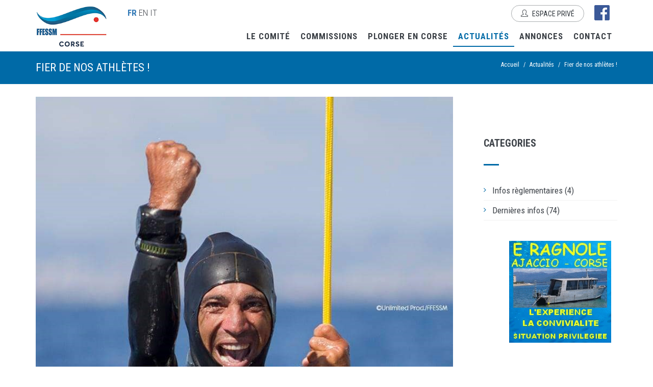

--- FILE ---
content_type: text/html; charset=utf-8
request_url: https://www.ffessm-corse.com/plongee-corse-ffessm-apnee-championnat-de-france
body_size: 10082
content:
<!DOCTYPE html>
<html lang="fr" dir="ltr"
  xmlns:og="http://ogp.me/ns#"
  xmlns:article="http://ogp.me/ns/article#"
  xmlns:book="http://ogp.me/ns/book#"
  xmlns:profile="http://ogp.me/ns/profile#"
  xmlns:video="http://ogp.me/ns/video#"
  xmlns:product="http://ogp.me/ns/product#">

<head>
  <!--[if IE]><meta http-equiv='X-UA-Compatible' content='IE=edge,chrome=1'><![endif]-->
  <meta http-equiv="X-UA-Compatible" content="IE=edge">
  <meta content="width=device-width, initial-scale=1.0" name="viewport" />
  <meta http-equiv="Content-type" content="text/html; charset=utf-8">
  <meta http-equiv="Content-Type" content="text/html; charset=utf-8" />
<link rel="shortcut icon" href="https://www.ffessm-corse.com/sites/default/files/favicon.jpg" type="image/jpeg" />
<meta name="generator" content="Drupal 7 (http://drupal.org)" />
<link rel="image_src" href="https://www.ffessm-corse.com/sites/all/themes/jango/jango_sub/img/logo_ffessm_corse.jpg" />
<link rel="canonical" href="https://www.ffessm-corse.com/plongee-corse-ffessm-apnee-championnat-de-france" />
<link rel="shortlink" href="https://www.ffessm-corse.com/node/2049" />
<meta property="og:site_name" content="Comité Régional Corse FFESSM" />
<meta property="og:type" content="article" />
<meta property="og:url" content="https://www.ffessm-corse.com/plongee-corse-ffessm-apnee-championnat-de-france" />
<meta property="og:title" content="Fier de nos athlètes !" />
<meta property="og:updated_time" content="2021-07-02T17:52:36+03:00" />
<meta property="og:image" content="https://www.ffessm-corse.com/sites/all/themes/jango/jango_sub/img/logo_ffessm_corse.jpg" />
<meta property="article:published_time" content="2021-06-30T12:33:36+03:00" />
<meta property="article:modified_time" content="2021-07-02T17:52:36+03:00" />
  <link type="text/css" rel="stylesheet" href="https://www.ffessm-corse.com/sites/default/files/css/css_lQaZfjVpwP_oGNqdtWCSpJT1EMqXdMiU84ekLLxQnc4.css" media="all" />
<link type="text/css" rel="stylesheet" href="https://www.ffessm-corse.com/sites/default/files/css/css_aMVjWXeHNXWAXk8qRTlJqOwo28YOPDCDlPxIDzA1ups.css" media="all" />
<link type="text/css" rel="stylesheet" href="https://www.ffessm-corse.com/sites/default/files/css/css_Bq6q1ty5RmmXkmg-092uMoO7AW-uKfAX_isXDLbcxKU.css" media="all" />
<link type="text/css" rel="stylesheet" href="//fonts.googleapis.com/css?family=Roboto+Condensed:300italic,400italic,700italic,400,300,700&amp;amp;subset=all" media="all" />
<link type="text/css" rel="stylesheet" href="https://www.ffessm-corse.com/sites/default/files/css/css_wDkwK6uyCGvcmw8iQ4KREr-PCHc71Sa_FZwUt45yxzE.css" media="all" />
<style type="text/css" media="all">
<!--/*--><![CDATA[/*><!--*/
#sliding-popup.sliding-popup-bottom,#sliding-popup.sliding-popup-bottom .eu-cookie-withdraw-banner,.eu-cookie-withdraw-tab{background:#000;}#sliding-popup.sliding-popup-bottom.eu-cookie-withdraw-wrapper{background:transparent}#sliding-popup .popup-content #popup-text h1,#sliding-popup .popup-content #popup-text h2,#sliding-popup .popup-content #popup-text h3,#sliding-popup .popup-content #popup-text p,#sliding-popup label,#sliding-popup div,.eu-cookie-compliance-secondary-button,.eu-cookie-withdraw-tab{color:#ffffff !important;}.eu-cookie-withdraw-tab{border-color:#ffffff;}.eu-cookie-compliance-more-button{color:#ffffff !important;}

/*]]>*/-->
</style>
<link type="text/css" rel="stylesheet" href="https://www.ffessm-corse.com/sites/default/files/css/css_I4Xfcb-I-C-k-pNEvf91HcZ9ZQ-Tj8DT0Z7_ywIi6HI.css" media="all" />
<link type="text/css" rel="stylesheet" href="https://www.ffessm-corse.com/sites/default/files/css/css_TzeJGi0lfVSoEutrSYCJTZC9wYUpwYFcU28UsOzLXlg.css" media="all" />
  <title>Fier de nos athlètes ! | Comité Régional Corse FFESSM</title>
</head>
<body class="html not-front not-logged-in no-sidebars page-node page-node- page-node-2049 node-type-blog c-page-on-scroll i18n-fr c-layout-header-not-fixed c-layout-header-mobile-fixed c-header-not-fixed c-layout-header-not-fixed c-layout-header-mobile-fixed c-header-not-fixed c-layout-header-not-fixed c-layout-header-mobile-fixed c-header-not-fixed c-layout-header-not-fixed c-layout-header-mobile-fixed c-header-not-fixed c-layout-header-not-fixed c-layout-header-mobile-fixed c-header-not-fixed c-layout-header-not-fixed c-layout-header-mobile-fixed c-header-not-fixed c-layout-header-not-fixed c-layout-header-mobile-fixed c-header-not-fixed c-layout-header-not-fixed c-layout-header-mobile-fixed c-header-not-fixed c-layout-header-not-fixed c-layout-header-mobile-fixed c-header-not-fixed c-layout-header-not-fixed c-layout-header-mobile-fixed c-header-not-fixed " >
  <div id="skip-link">
    <a href="#main-content" class="element-invisible element-focusable">Aller au contenu principal</a>
  </div>
  
     
      
      <div class="region region-top">
    <div id="block-block-1" class="block block-block">

    
  <div class="content">
    <header class="c-layout-header c-layout-header-4 c-layout-header-dark-mobile " data-minimize-offset="80">
  <div class="c-navbar">
    <div class="container">
      <!-- BEGIN: BRAND -->
      <div class="c-navbar-wrapper clearfix">
       <a href="https://www.facebook.com/ffessm.corse" class="facebook"><img src="/sites/all/themes/jango/jango_sub/img/icone_fb.png"></a>      
       
                          <div class="wrap_header_user">
                                          <a href="/user" class="c-btn-border-opacity-04 c-btn btn-no-focus c-btn-header btn btn-sm c-btn-border-1x c-btn-dark c-btn-circle c-btn-uppercase c-btn-sbold">
                        <i class="icon-user"></i> Espace privé                      </a>
                                        </div>
                    
                    
          
        <div class="c-brand c-pull-left">
          <a href="/" class="c-logo">
            <img src="/sites/all/themes/jango/jango_sub/img/logo_ffessm_corse.jpg" alt="Comité Régional Corse FFESSM" class="c-desktop-logo">
            <img src="/sites/all/themes/jango/jango_sub/img/logo_ffessm_corse_2.jpg" alt="Comité Régional Corse FFESSM" class="c-desktop-logo-inverse">
            <img src="/sites/all/themes/jango/jango_sub/img/logo_ffessm_corse.jpg" alt="Comité Régional Corse FFESSM" class="c-mobile-logo"> </a>
         
          <button class="c-hor-nav-toggler" type="button" data-target=".c-mega-menu">
            <span class="c-line"></span>
            <span class="c-line"></span>
            <span class="c-line"></span>
          </button>
          <button class="c-topbar-toggler" type="button">
            <i class="fa fa-ellipsis-v"></i>
          </button>
           <!--  
          <button class="c-search-toggler" type="button">
            <i class="fa fa-search"></i>
          </button>
          <button class="c-cart-toggler" type="button">
            <i class="icon-handbag"></i>
            <span class="c-cart-number c-theme-bg">0</span>
          </button>
          -->
           <ul class="language-switcher-locale-url"><li class="fr first active"><a href="/plongee-corse-ffessm-apnee-championnat-de-france" class="language-link active" xml:lang="fr">FR</a></li>
<li class="en-gb"><a href="/en/node/2049" class="language-link" xml:lang="en-gb">EN</a></li>
<li class="it last"><a href="/it/node/2049" class="language-link" xml:lang="it">IT</a></li>
</ul>        </div>
                <!-- Dropdown menu toggle on mobile: c-toggler class can be applied to the link arrow or link itself depending on toggle mode -->
        <nav class="c-mega-menu c-pull-right c-mega-menu-dark c-mega-menu-dark-mobile c-mega-menu-onepage c-fonts-uppercase c-fonts-bold" data-onepage-animation-speed = "700">
          <!-- Main Menu -->
            <ul class="nav navbar-nav c-theme-nav">
              
<li  data-id="1937" data-level="1" data-type="menu_item" data-class="" data-xicon="" data-caption="" data-alignsub="" data-group="0" data-hidewcol="0" data-hidesub="0" class="tb-megamenu-item level-1 mega dropdown">
  
  <a href="#"  class="dropdown-toggle c-link" title="Le Comité">
        
    Le Comité          <span class="c-arrow c-toggler"></span>
      </a>

  <ul  data-class="" data-width="" class="x11 dropdown-menu c-menu-type-classic c-pull-left">
    
  <li  data-class="" data-width="12" data-hidewcol="0" id="tb-megamenu-column-2" class="tb-megamenu-column megamenu-column-single col-md-12  mega-col-nav">
  <ul  class="tb-megamenu-subnav mega-nav level-1 items-7">
  
<li  data-id="1938" data-level="2" data-type="menu_item" data-class="" data-xicon="" data-caption="" data-alignsub="" data-group="0" data-hidewcol="0" data-hidesub="0" class="tb-megamenu-item level-2 mega">
  
  <a href="/presentation-comite-regional-corse" >
        
    Présentation      </a>

  </li>


<li  data-id="2157" data-level="2" data-type="menu_item" data-class="" data-xicon="" data-caption="" data-alignsub="" data-group="0" data-hidewcol="0" data-hidesub="0" class="tb-megamenu-item level-2 mega">
  
  <a href="/membres-comite-regional-corse"  title="Les membres">
        
    Les membres      </a>

  </li>


<li  data-id="2007" data-level="2" data-type="menu_item" data-class="" data-xicon="" data-caption="" data-alignsub="" data-group="0" data-hidewcol="0" data-hidesub="0" class="tb-megamenu-item level-2 mega">
  
  <a href="/documents-comite-regional-corse"  title="Documents">
        
    Documents      </a>

  </li>


<li  data-id="1940" data-level="2" data-type="menu_item" data-class="" data-xicon="" data-caption="" data-alignsub="" data-group="0" data-hidewcol="0" data-hidesub="0" class="tb-megamenu-item level-2 mega dropdown-submenu">
  
  <a href="#"  class="dropdown-toggle" title="Nos comités départementaux">
        
    Nos comités départementaux          <span class="c-arrow c-toggler"></span>
      </a>

  <ul  data-class="" data-width="" class="x11 dropdown-menu dropdown-menu c-menu-type-inline">
    
  <li  data-class="" data-width="12" data-hidewcol="0" id="tb-megamenu-column-1" class="tb-megamenu-column megamenu-column-single col-md-12  mega-col-nav">
  <ul  class="tb-megamenu-subnav mega-nav level-2 items-2">
  
<li  data-id="1946" data-level="3" data-type="menu_item" data-class="" data-xicon="" data-caption="" data-alignsub="" data-group="0" data-hidewcol="0" data-hidesub="0" class="tb-megamenu-item level-3 mega">
  
  <a href="/codep-2a-comite-regional-corse" >
        
    Codep 2A      </a>

  </li>


<li  data-id="1945" data-level="3" data-type="menu_item" data-class="" data-xicon="" data-caption="" data-alignsub="" data-group="0" data-hidewcol="0" data-hidesub="0" class="tb-megamenu-item level-3 mega">
  
  <a href="/codep-2b-comite-regional-corse" >
        
    Codep 2B      </a>

  </li>
</ul>
</li>
</ul>
</li>


<li  data-id="1969" data-level="2" data-type="menu_item" data-class="" data-xicon="" data-caption="" data-alignsub="" data-group="0" data-hidewcol="0" data-hidesub="0" class="tb-megamenu-item level-2 mega">
  
  <a href="/reseau-alien-corse"  title="Le Réseau ALIEN">
        
    Le Réseau ALIEN      </a>

  </li>


<li  data-id="1942" data-level="2" data-type="menu_item" data-class="" data-xicon="" data-caption="" data-alignsub="" data-group="0" data-hidewcol="0" data-hidesub="0" class="tb-megamenu-item level-2 mega">
  
  <a href="/partenaires-comite-regional-corse" >
        
    Nos partenaires       </a>

  </li>


<li  data-id="1943" data-level="2" data-type="menu_item" data-class="" data-xicon="" data-caption="" data-alignsub="" data-group="0" data-hidewcol="0" data-hidesub="0" class="tb-megamenu-item level-2 mega">
  
  <a href="/liens-utiles-comite-regional-corse" >
        
    Liens et adresses utiles      </a>

  </li>
</ul>
</li>
</ul>
</li>


<li  data-id="1906" data-level="1" data-type="menu_item" data-class="" data-xicon="" data-caption="" data-alignsub="" data-group="0" data-hidewcol="0" data-hidesub="0" class="tb-megamenu-item level-1 mega dropdown">
  
  <a href="#"  class="dropdown-toggle c-link" title="Commissions">
        
    Commissions          <span class="c-arrow c-toggler"></span>
      </a>

  <ul  data-class="" data-width="" class="x11 dropdown-menu c-menu-type-classic c-pull-left">
    
  <li  data-class="" data-width="12" data-hidewcol="0" id="tb-megamenu-column-3" class="tb-megamenu-column megamenu-column-single col-md-12  mega-col-nav">
  <ul  class="tb-megamenu-subnav mega-nav level-1 items-6">
  
<li  data-id="3025" data-level="2" data-type="menu_item" data-class="" data-xicon="" data-caption="" data-alignsub="" data-group="0" data-hidewcol="0" data-hidesub="0" class="tb-megamenu-item level-2 mega">
  
  <a href="/commission-apnee-comite-regional-corse"  title="Apnée">
        
    Apnée      </a>

  </li>


<li  data-id="1950" data-level="2" data-type="menu_item" data-class="" data-xicon="" data-caption="" data-alignsub="" data-group="0" data-hidewcol="0" data-hidesub="0" class="tb-megamenu-item level-2 mega">
  
  <a href="/commission-archeologie-comite-regional-corse"  title="Archéologie">
        
    Archéologie      </a>

  </li>


<li  data-id="1951" data-level="2" data-type="menu_item" data-class="" data-xicon="" data-caption="" data-alignsub="" data-group="0" data-hidewcol="0" data-hidesub="0" class="tb-megamenu-item level-2 mega">
  
  <a href="/commission-biologie-comite-regional-corse"  title="Environnement et Biologie">
        
    Environnement et Biologie      </a>

  </li>


<li  data-id="3032" data-level="2" data-type="menu_item" data-class="" data-xicon="" data-caption="" data-alignsub="" data-group="0" data-hidewcol="0" data-hidesub="0" class="tb-megamenu-item level-2 mega">
  
  <a href="/commission-juridique-medicale-comite-regional-corse"  title="Juridique / Médicale">
        
    Juridique / Médicale      </a>

  </li>


<li  data-id="3033" data-level="2" data-type="menu_item" data-class="" data-xicon="" data-caption="" data-alignsub="" data-group="0" data-hidewcol="0" data-hidesub="0" class="tb-megamenu-item level-2 mega">
  
  <a href="/commission-photo-video-comite-regional-corse"  title="Photo-Vidéo">
        
    Photo-Vidéo      </a>

  </li>


<li  data-id="1949" data-level="2" data-type="menu_item" data-class="" data-xicon="" data-caption="" data-alignsub="" data-group="0" data-hidewcol="0" data-hidesub="0" class="tb-megamenu-item level-2 mega">
  
  <a href="/commission-technique-comite-regional-corse"  title="Technique">
        
    Technique      </a>

  </li>
</ul>
</li>
</ul>
</li>


<li  data-id="1947" data-level="1" data-type="menu_item" data-class="" data-xicon="" data-caption="" data-alignsub="" data-group="0" data-hidewcol="0" data-hidesub="0" class="tb-megamenu-item level-1 mega dropdown">
  
  <a href="#"  class="dropdown-toggle c-link" title="Plonger en Corse">
        
    Plonger en Corse          <span class="c-arrow c-toggler"></span>
      </a>

  <ul  data-class="" data-width="" class="x11 dropdown-menu c-menu-type-classic c-pull-left">
    
  <li  data-class="" data-width="12" data-hidewcol="0" id="tb-megamenu-column-4" class="tb-megamenu-column megamenu-column-single col-md-12  mega-col-nav">
  <ul  class="tb-megamenu-subnav mega-nav level-1 items-2">
  
<li  data-id="3155" data-level="2" data-type="menu_item" data-class="" data-xicon="" data-caption="" data-alignsub="" data-group="0" data-hidewcol="0" data-hidesub="0" class="tb-megamenu-item level-2 mega">
  
  <a href="/sites-plongee-corse"  title="Sites de plongée">
        
    Sites de plongée       </a>

  </li>


<li  data-id="1944" data-level="2" data-type="menu_item" data-class="" data-xicon="" data-caption="" data-alignsub="" data-group="0" data-hidewcol="0" data-hidesub="0" class="tb-megamenu-item level-2 mega">
  
  <a href="/clubs-plongee-corse"  title="Clubs de plongée">
        
    Clubs de plongée      </a>

  </li>
</ul>
</li>
</ul>
</li>


<li  data-id="1858" data-level="1" data-type="menu_item" data-class="" data-xicon="" data-caption="" data-alignsub="" data-group="0" data-hidewcol="0" data-hidesub="0" class="tb-megamenu-item level-1 mega">
  
  <a href="/actualites-comite-regional-corse"  title="Actualités" class="c-link">
        
    Actualités      </a>

  </li>


<li  data-id="3367" data-level="1" data-type="menu_item" data-class="" data-xicon="" data-caption="" data-alignsub="" data-group="0" data-hidewcol="0" data-hidesub="0" class="tb-megamenu-item level-1 mega dropdown">
  
  <a href="#"  class="dropdown-toggle c-link" title="Annonces">
        
    Annonces          <span class="c-arrow c-toggler"></span>
      </a>

  <ul  data-class="" data-width="" class="x11 dropdown-menu c-menu-type-classic c-pull-left">
    
  <li  data-class="" data-width="12" data-hidewcol="0" id="tb-megamenu-column-5" class="tb-megamenu-column megamenu-column-single col-md-12  mega-col-nav">
  <ul  class="tb-megamenu-subnav mega-nav level-1 items-2">
  
<li  data-id="1857" data-level="2" data-type="menu_item" data-class="" data-xicon="" data-caption="" data-alignsub="" data-group="0" data-hidewcol="0" data-hidesub="0" class="tb-megamenu-item level-2 mega">
  
  <a href="/offres-emploi-clubs-plongee-corse"  title="Emploi">
        
    Emploi      </a>

  </li>


<li  data-id="3368" data-level="2" data-type="menu_item" data-class="" data-xicon="" data-caption="" data-alignsub="" data-group="0" data-hidewcol="0" data-hidesub="0" class="tb-megamenu-item level-2 mega">
  
  <a href="http://www.ffessm-corse.com/annonces-materiel-clubs-plongee-corse"  title="Matériel">
        
    Matériel      </a>

  </li>
</ul>
</li>
</ul>
</li>


<li  data-id="1939" data-level="1" data-type="menu_item" data-class="" data-xicon="" data-caption="" data-alignsub="" data-group="0" data-hidewcol="0" data-hidesub="0" class="tb-megamenu-item level-1 mega">
  
  <a href="/contact-comite-regional-corse"  title="Contact" class="c-link">
        
    Contact      </a>

  </li>

                                            </ul>
           
          </nav>
        </div>
        
    </div>
  </div>
</header>


   </div>
</div>
<div id="block-block-10" class="block block-block">

    
  <div class="content">
    <div  class = 'c-layout-breadcrumbs-1 c-fonts-uppercase c-fonts-bold c-bordered c-bordered-both '>
    <div class = "c-breadcrumbs-wrapper">
      <div class="container">
        <div class="c-page-title c-pull-left">
            <h1 class="c-font-uppercase c-font-sbold">Fier de nos athlètes !</h1>
            
        </div>
        <ul class="c-page-breadcrumbs c-theme-nav c-pull-right c-fonts-regular"><li class="bread_crumb"><a href="/">Accueil</a></li><li class="bread_crumb">/</li><li class="bread_crumb"><a href="/actualites-comite-regional-corse">Actualités</a></li><li class="bread_crumb">/</li><li class="c-state_active">Fier de nos athlètes !</li></ul>
      </div>
    </div>
  </div>
   </div>
</div>
  </div>
  
        <br>

      <div class="container contextual-links-region">
     
          
       
        <div class = "row">
                  <div id="content" class = "col-md-9">
              <div class="region region-content">
    <div id="block-system-main" class="block block-system">

    
  <div class="content">
    <div id="node-2049" class="node node-blog clearfix">
        
    
      <div class="c-content-blog-post-1-view">
        <div class="c-content-blog-post-1">
                 <img src="https://www.ffessm-corse.com/sites/default/files/visuel/plongee-corse-ffessm-record-monde-poids-constant.jpg"><br><br>         
          
          <div class="c-panel c-margin-b-30">
              
              <div class="c-date">
              
                <span class="c-font-uppercase">30&nbsp;juin&nbsp;2021 12:00</span>
              </div>
              <div class="field field-name-field-tags field-type-taxonomy-term-reference field-label-hidden">
                    <ul class="c-tags c-theme-ul-bg">
                      <li>Dernières infos</li>
                    </ul>
                    
       </div>          
            
          </div>
          <div class="c-desc">
              <p><img alt="plongee-corse-ffessm-championnats-france-apnee-medailles-corse.jpg" src="/sites/default/files/plongee-corse-ffessm-championnats-france-apnee-medailles-corse.jpg" style="margin: 0px 10px; float: left; width: 200px; height: 152px;" />Les vendredi 25 et samedi 26 juin derniers se sont tenus les Championnats de France d'Apnée en eau libre à Villefranche Sur Mer. La Corse était dignement représentée avec un groupe d'athlètes qui se sont distingués par leurs performances :</p>

<p>&nbsp;</p>

<p>&nbsp;</p>

<p>&nbsp;</p>

<blockquote>
<ul>
	<li><strong>Nicolas JAOUEN</strong> du club Apnéa Club Ajaccien : <strong><em>médaille d'argent</em> </strong>dans la discipline immersion libre avec une performance à -77m</li>
	<li><strong>Christophe DROMARD</strong> du club Apnéa Club Ajaccien : il réalise -65m en poids constant monopalme</li>
	<li><strong>Anne-Sophie PASSALBONI</strong> du club Corsica Apnée : <strong><em>médaille d'argent</em> </strong>en immersion libre avec une plongée à -57m</li>
	<li><strong>Yvette BEZUIDENHOUT</strong> du club Corsica Apnée : elle réalise 30m en poids constant sans palme à la brasse et -33m en poids constant bipalmes</li>
	<li><strong>Abdelatif ALOUACH</strong> du club Apnéa Club Ajaccien : <em><strong>sacré 2 fois Champion de France</strong> </em>! Il obtient une médaille d'or en poids constant sans palme à la brasse en réalisant une profondeur de -70m et&nbsp; une médaile d'or en poids constant bipalmes avec une performance à -115m</li>
</ul>
</blockquote>

<p>Avec cette dernière performance extraordinaire (-115m en poids constant), Abelatif Aloucah s'empare du nouveau <strong>RECORD DU MONDE</strong> dans la discipline.<img alt="Emotion pour Abdel Alouach.jpg" src="/sites/default/files/plongee-corse-ffessm-championnats-france-apnee-abdel-alouach.jpg" style="margin: 20px 10px; float: right; width: 193px; height: 150px;" /></p>

<p>Au delà de la performance de nos athlètes, la Commission Régionale d'Apnée a été fortement engagée dans l'organisation de ces championnats de France par la présence de sa Présidente <strong>Chantal MARZIN</strong>, engagée en tant qu'apnéiste de sécurité dans les épreuves profondes et juge, et bien évidemment par <strong>Adbelatif ALOUACH</strong> son Vice-Président. La Corse a ainsi participé avec force à cette compétition avec de très beaux résultats et une dynamique à saluer et à entretenir pour la saison prochaine.</p>

<p>&nbsp;</p>

<p>Un grand bravo à tous, nous sommes fiers de vous.</p>

<p><img alt="Podium d'Abdelatif Aalouach" src="/sites/default/files/plongee-corse-ffessm-championnats-france-podium-abdelatif-alouach.jpg" style="margin: 10px; width: 200px; height: 150px;" /><img alt="Podium d'Anne-Sophie Passalboni" src="/sites/default/files/plongee-corse-ffessm-championnats-france-podium-anne-sophie-passalboni.jpg" style="margin: 10px; width: 200px; height: 150px;" /><img alt="Podium de Nicolas Jaouen" src="/sites/default/files/plongee-corse-ffessm-championnats-france-podium-nicolas-jaouen.jpg" style="margin: 10px; width: 113px; height: 150px;" /><img alt="plongee-corse-ffessm-championnats-france-apnee-2021.jpg" src="/sites/default/files/plongee-corse-ffessm-championnats-france-apnee-2021.jpg" style="width: 200px; height: 150px; margin: 10px;" /></p>
          </div>
          
                    
                    
        </div>
      </div>

    
</div>
  </div>
</div>
  </div>
            
            
            
          </div>
          <div id="sidebar" class = "col-md-3">
              <div class="region region-sidebar">
    <div id="block-ffessm-sys-blog-sidebar" class="block block-ffessm-sys">

    
  <div class="content">
    <div class="blog_sidebar">
    <div style="margin-top: 40px; " class="c-content-title-1">
        <h3 class="c-left c-font-uppercase   c-font-bold c-font-20"><span class="title-wrap">CATEGORIES</span></h3>
        <div class="c-line-left c-theme-bg c-bg-theme c-bg-after-theme"></div>
    </div>
    
    <div class="view view-categories view-id-categories view-display-id-block">
          <div class="view-content">
          <div class="c-content-ver-nav">    
                <ul class="c-menu c-arrow-dot1 c-theme">  
                        
                <li class="views-row views-row-1 views-row-odd views-row-first">  
                        <div class="views-field views-field-name"><span class="field-content"><a href="/actualites/categorie/125">Infos règlementaires (4)</a></span>  </div></li>
                        
                <li class="views-row views-row-1 views-row-odd views-row-first">  
                        <div class="views-field views-field-name"><span class="field-content"><a href="/actualites/categorie/43">Dernières infos (74)</a></span>  </div></li>
                          </ul></div>    
          </div>
    </div>


</div>  </div>
</div>
<div id="block-simpleads-ad-groups-132" class="block block-simpleads">

    
  <div class="content">
    <div class="header">
  <div class="ad-link"></div>
</div>
<div class="adslist">
  <script type="text/javascript">
   // _simpelads_load('.simpleads-132', 132, 1);
  </script>
    <div class="simpleads-132"></div>

                      
<div class="simplead-container image-ad ">
      <a href="https://www.ffessm-corse.com/simpleads/redirect/729" title="E-Ragnole"><img class="img-responsive" src="https://www.ffessm-corse.com/sites/default/files/field/image/e-ragnole.gif" width="250" height="250" alt="Alt" /></a>  </div>
<div class="description_ad"></div>
<div class="clearfix"></div>
            
</div>
  </div>
</div>
<div id="block-simpleads-ad-groups-100" class="block block-simpleads">

    
  <div class="content">
    <div class="header">
  <div class="ad-link"></div>
</div>
<div class="adslist">
  <script type="text/javascript">
   // _simpelads_load('.simpleads-100', 100, 1);
  </script>
    <div class="simpleads-100"></div>

                      
<div class="simplead-container image-ad ">
      <a href="https://www.ffessm-corse.com/simpleads/redirect/725" title="Isula"><img class="img-responsive" src="https://www.ffessm-corse.com/sites/default/files/field/image/isula.gif" width="250" height="250" alt="Alt" /></a>  </div>
<div class="description_ad"></div>
<div class="clearfix"></div>
            
</div>
  </div>
</div>
  </div>
          </div>
                    
        </div>
        
                <!-- Bottom content -->
<div class="c-content-box c-size-md c-bg-white bloc_slider_partenaires">
    <div class="container ">
        <div class="row">
            <div class="c-content-divider c-divider-sm c-icon-bg">  </div>
        </div>
        <div class="row ">
            <div class="col-sm-12">
                <div class="c-content-feature-1" >
                    <h3 class="c-font-uppercase c-font-bold">Nos partenaires </h3>
                </div>
             </div>
            </div>
        <div class="row ">
            <div class="col-sm-12 wrapper_bxslider_footer">
            <ul  class="bxslider_footer">
             <li><div class="header">
  <div class="ad-link"></div>
</div>
<div class="adslist">
  <script type="text/javascript">
   // _simpelads_load('.simpleads-102', 102, 1);
  </script>
    <div class="simpleads-102"></div>

                      
<div class="simplead-container image-ad ">
      <a href="https://www.ffessm-corse.com/simpleads/redirect/726" title="Scubapro"><img class="img-responsive" src="https://www.ffessm-corse.com/sites/default/files/field/image/scubapro.gif" width="480" height="200" alt="Alt" /></a>  </div>
<div class="description_ad"><p>SCUBAPRO est un fabricant majeur de matériel de plongée et emploie plus de 400 personnes sur 17 sites répartis dans 13 pays sur 4 continents. Au moins un collaborateur sur deux est plongeur et, dans certains pays, plus de 80% sont plongeurs, dont un tiers sont instructeurs. <a href="javascript:;">Visiter le site de Scubapro</a></p><br />
</div>
<div class="clearfix"></div>
            
</div>
</li><li><div class="header">
  <div class="ad-link"></div>
</div>
<div class="adslist">
  <script type="text/javascript">
   // _simpelads_load('.simpleads-103', 103, 1);
  </script>
    <div class="simpleads-103"></div>

                      
<div class="simplead-container image-ad ">
      <a href="https://www.ffessm-corse.com/simpleads/redirect/856" title="L’Agence du Tourisme de la Corse"><img class="img-responsive" src="https://www.ffessm-corse.com/sites/default/files/field/image/logo_agence_tourisme_corse_0_0.jpg" width="480" height="200" alt="Alt" /></a>  </div>
<div class="description_ad"><p>L’Agence du Tourisme de la Corse est l’Établissement Public à caractère Industriel et Commercial de la Collectivité Territoriale de Corse en charge de la politique touristique. Créée par la loi, elle définit et met en œuvre les stratégies touristiques. <a href="http://www.visit-corsica.com" target="_blank">Visiter&nbsp;le site de l'ATC</a></p><br />
</div>
<div class="clearfix"></div>
            
</div>
</li><li><a href="http://www.ffessm.fr" target="_blank" title="FFESSM"><img class="img-responsive img-responsive" src="https://www.ffessm-corse.com/sites/default/files/styles/partenaire_footer/public/visuel/logo_ffessm_0.jpg?itok=0lnV20E-" width="120" height="90" alt="Alt" /></a></li><li><a href="http://www.scubapro.com/fr-FR/FRA/home.aspx" target="_blank" title="Scubapro"><img class="img-responsive img-responsive" src="https://www.ffessm-corse.com/sites/default/files/styles/partenaire_footer/public/visuel/scubapro_pied_de_page_0.jpg?itok=J1UaWDLA" width="120" height="90" alt="Alt" /></a></li><li><a href="http://www.visit-corsica.com/" target="_blank" title="ATC"><img class="img-responsive img-responsive" src="https://www.ffessm-corse.com/sites/default/files/styles/partenaire_footer/public/visuel/atc_pied_de_page_2.jpg?itok=xPaJrf7f" width="120" height="90" alt="Alt" /></a></li><li><a href="http://subaqua.ffessm.fr" target="_blank" title="Subaqua"><img class="img-responsive img-responsive" src="https://www.ffessm-corse.com/sites/default/files/styles/partenaire_footer/public/visuel/subaqua_logo_bas_de_page.png?itok=v1lUwF2m" width="120" height="90" alt="Alt" /></a></li><li><a href="https://www.assurdiving.com/" target="_blank" title="Lafont Assurances / Assurdiving"><img class="img-responsive img-responsive" src="https://www.ffessm-corse.com/sites/default/files/styles/partenaire_footer/public/visuel/logo_lafont_pied_de_page_2.jpg?itok=ZBiZLOH3" width="120" height="90" alt="Alt" /></a></li><li><a href="http://www.oec.fr" target="_blank" title="Office de l'environnement de la Corse"><img class="img-responsive img-responsive" src="https://www.ffessm-corse.com/sites/default/files/styles/partenaire_footer/public/visuel/oec_pied_de_page_0.jpg?itok=3RH4daBp" width="120" height="90" alt="Alt" /></a></li>                        
                </ul>                       
            </div>
        </div>
    </div>
</div>
        
        
          
      </div>

    <div class="region region-footer">
    <div id="block-block-45" class="block block-block contextual-links-region">

       
        <div class="content">
            <div class="c-layout-footer c-layout-footer-3 c-bg-dark " id="footer">
                <div class="c-prefooter " id="contact">
                    <div class="container ">
                        <div class="row ">
                            <div class="col-md-3 ">
                                <div class="c-container c-first ">
                                    <div class="c-content-title-1">
                                                                             <h3 class="c-left c-font-uppercase c-font-white c-font-bold  "><span class="title-wrap">Comité régional corse </span></h3></div>
                                    
                                    <div class="item-list"><ul id="scope-list" class="c-links c-theme-ul"><li class="first"><a href="/presentation-comite-regional-corse">Le Comité</a></li>
<li><a href="/commissions-comite-regional-corse">Commissions</a></li>
<li><a href="/sites-plongee-corse">Plonger en Corse</a></li>
<li><a href="/actualites-comite-regional-corse">Actualités</a></li>
<li><a href="/offres-emploi-clubs-plongee-corse">Annonces</a></li>
<li class="last"><a href="/contact-comite-regional-corse">Contact</a></li>
</ul></div>                                </div>
                            </div>
                           <div class="col-md-1 "></div>
                           <div class="col-md-5 ">
                           	   <!--  
                                <div class="c-content-title-1">
                                    <h3 class="c-left c-font-uppercase c-font-white c-font-bold  "><span class="title-wrap">Nos partenaires</span></h3></div>
                                <div>
                                    <div class="partenaires_footer">
                                            <a href="http://www.ffessm.fr" target="_blank" title="FFESSM"><img class="img-responsive img-responsive" src="https://www.ffessm-corse.com/sites/default/files/styles/partenaire_footer/public/visuel/logo_ffessm_0.jpg?itok=0lnV20E-" width="120" height="90" alt="Alt" /></a><a href="http://www.scubapro.com/fr-FR/FRA/home.aspx" target="_blank" title="Scubapro"><img class="img-responsive img-responsive" src="https://www.ffessm-corse.com/sites/default/files/styles/partenaire_footer/public/visuel/scubapro_pied_de_page_0.jpg?itok=J1UaWDLA" width="120" height="90" alt="Alt" /></a><a href="http://www.visit-corsica.com/" target="_blank" title="ATC"><img class="img-responsive img-responsive" src="https://www.ffessm-corse.com/sites/default/files/styles/partenaire_footer/public/visuel/atc_pied_de_page_2.jpg?itok=xPaJrf7f" width="120" height="90" alt="Alt" /></a><a href="http://subaqua.ffessm.fr" target="_blank" title="Subaqua"><img class="img-responsive img-responsive" src="https://www.ffessm-corse.com/sites/default/files/styles/partenaire_footer/public/visuel/subaqua_logo_bas_de_page.png?itok=v1lUwF2m" width="120" height="90" alt="Alt" /></a><a href="https://www.assurdiving.com/" target="_blank" title="Lafont Assurances / Assurdiving"><img class="img-responsive img-responsive" src="https://www.ffessm-corse.com/sites/default/files/styles/partenaire_footer/public/visuel/logo_lafont_pied_de_page_2.jpg?itok=ZBiZLOH3" width="120" height="90" alt="Alt" /></a><a href="http://www.oec.fr" target="_blank" title="Office de l'environnement de la Corse"><img class="img-responsive img-responsive" src="https://www.ffessm-corse.com/sites/default/files/styles/partenaire_footer/public/visuel/oec_pied_de_page_0.jpg?itok=3RH4daBp" width="120" height="90" alt="Alt" /></a>                                            
                                    </div>
                                </div>
                                -->
                                
                                 <div class="c-container c-first "> 
                                <div class="c-content-title-1">
                                                                     <h3 class="c-left c-font-uppercase c-font-white c-font-bold  "><span class="title-wrap">Nos commissions</span></h3>
                                	<div class="item-list"><ul id="scope-list" class="c-links c-theme-ul"><li class="first"><a href="/commission-apnee-comite-regional-corse">Apnée</a></li>
<li><a href="/commission-archeologie-comite-regional-corse">Archéologie</a></li>
<li><a href="/commission-biologie-comite-regional-corse">Environnement et Biologie</a></li>
<li><a href="/commission-juridique-medicale-comite-regional-corse">Juridique / Médicale</a></li>
<li><a href="/commission-photo-video-comite-regional-corse">Photo-Vidéo</a></li>
<li class="last"><a href="/commission-technique-comite-regional-corse">Technique</a></li>
</ul></div>                                	
                                	                                	
                                	                                </div>
                                </div>
                                
                            </div>
                            <div class="col-md-3 ">
                            	                                 <div class="c-container c-last ">
                                    <div class="c-content-title-1">
                                        <h3 class="c-left c-font-uppercase c-font-white c-font-bold  "><span class="title-wrap">Nous contacter</span></h3></div>
                                    <div class="c-content-title-1">
                                        <p>Vous souhaitez des informations complémentaires ? Renseignez le <a href="/contact">formulaire contact</a></p>
                                    </div>
                                                                         <a href="https://www.facebook.com/ffessm.corse" class="facebook_footer"><img src="/sites/all/themes/jango/jango_sub/img/icone_fb.png"></a>                                </div>
                                <br><br>
                                <div class="c-container c-last "> 
                                <div class="c-content-title-1">
                                 
                                    <h3 class="c-left c-font-uppercase c-font-white c-font-bold  "><span class="title-wrap">Alertes actualités</span></h3>
                                	Vous souhaitez être alertés des publications du Comité Régional Corse et/ou de ses commissions ? <a href="/alertes">Inscrivez-vous ici</a>
                                 
                                </div>
                                </div><br>
                                                            </div>
                        </div>
                    </div>
                </div>
                                <div class="c-postfooter ">
                    <div class="container ">
                        <div class="row ">
                            <div class="col-sm-12 col-md-6 c-col ">
                                <p class="c-copyright c-font-grey">2017 © FFESSM&nbsp;&nbsp;&nbsp;
                                                                    	<a href="/plan-du-site"><span class="c-font-grey-3">Plan du site</span></a>
                                	                                	&nbsp;&nbsp;&nbsp;<a href="/mentions-legales"><span class="c-font-grey-3">Mentions légales</span></a>
                                    <!--  &nbsp;&nbsp;&nbsp;<a href="/alertes"><span class="c-font-grey-3">Alertes Actualités</span></a>-->
                                	&nbsp;&nbsp;&nbsp;
                                </p>
                            </div>
                        </div>
                    </div>
                </div>
            </div>
        </div>
    </div>
</div>

    
    <script type="text/javascript">
<!--//--><![CDATA[//><!--
var eu_cookie_compliance_cookie_name = "";
//--><!]]>
</script>
<script type="text/javascript" src="https://www.ffessm-corse.com/sites/default/files/js/js_lftW2kcsGIBavVFjiwiKjGYxB9Ck-v-03eFVKrh4K9M.js"></script>
  
  <script type="text/javascript" src="https://www.ffessm-corse.com/sites/default/files/js/js_Pt6OpwTd6jcHLRIjrE-eSPLWMxWDkcyYrPTIrXDSON0.js"></script>
<script type="text/javascript" src="https://www.ffessm-corse.com/sites/default/files/js/js_TVTqjz8JHRb2KK9hlzuk0YsjzD013dKyYX_OTz-2VXU.js"></script>
<script type="text/javascript" src="https://www.ffessm-corse.com/sites/default/files/js/js_Xdp_56Kwrjh9XNxqhxmaYOwIKVvPB-7wqAz_R60LA6w.js"></script>
<script type="text/javascript" src="https://www.ffessm-corse.com/sites/default/files/js/js_-gvLQMA_hKb4wzyPK6c-_Pg7pgYrU-SBn2-KfmetTos.js"></script>
<script type="text/javascript">
<!--//--><![CDATA[//><!--
(function(i,s,o,g,r,a,m){i["GoogleAnalyticsObject"]=r;i[r]=i[r]||function(){(i[r].q=i[r].q||[]).push(arguments)},i[r].l=1*new Date();a=s.createElement(o),m=s.getElementsByTagName(o)[0];a.async=1;a.src=g;m.parentNode.insertBefore(a,m)})(window,document,"script","//www.google-analytics.com/analytics.js","ga");ga("create", "UA-93569706-1", {"cookieDomain":"auto"});ga("set", "anonymizeIp", true);ga("send", "pageview");
//--><!]]>
</script>
<script type="text/javascript">
<!--//--><![CDATA[//><!--
jQuery(document).ready(function(){
	
            		

	       jQuery(".adslist").each(function(){
	           var link=$(this).find(".image-ad a").attr("href");
	          jQuery(this).find(".description_ad a").attr("href",link).attr("target","_blank");
	       });
	        var load1=0;
	        var time_load1=0;
	        var load2=0;
	        var time_load2=0;
			var z1=0;
			var z2=0;
			function ad_rotate_1(){
				// alert(z);
				var nb_part=jQuery("#sidebar .block-simpleads:eq(0) .image-ad").length;
				if(nb_part>1){
					jQuery("#sidebar .block-simpleads:eq(0) .image-ad").removeClass("select");
	               if(load1>0){
	                   time_load1=1000;
	               }
					setTimeout(function(){ jQuery("#sidebar .block-simpleads:eq(0) .image-ad:eq("+z1+")").addClass("select"); }, time_load1);
				}else{
					jQuery("#sidebar .block-simpleads:eq(0) .image-ad").addClass("select");
				}
				load1++;
								
				z1++;
				if(z1==3 && nb_part==3){
					z1=0;
				}
				if(z1==2 && nb_part==2){
					z1=0;
				}
			}
			
			function ad_rotate_2(){
				// alert(z);
				var nb_part=jQuery("#sidebar .block-simpleads:eq(1) .image-ad").length;
				if(nb_part>1){
					jQuery("#sidebar .block-simpleads:eq(1) .image-ad").removeClass("select");
	               if(load2>0){
	                   time_load2=1000;
	               }
	                setTimeout(function(){ jQuery("#sidebar .block-simpleads:eq(1) .image-ad:eq("+z2+")").addClass("select"); }, time_load2);
					
				}else{
					jQuery("#sidebar .block-simpleads:eq(1) .image-ad").addClass("select");
				}
	    
	           load2++;
				
								
				z2++;
				if(z2==3 && nb_part==3){
					z2=0;
				}
				if(z2==2 && nb_part==2){
					z2=0;
				}
			}
	         jQuery("#sidebar .block-simpleads:eq(0) .image-ad").addClass("select");
	         jQuery("#sidebar .block-simpleads:eq(1) .image-ad").addClass("select");
	         jQuery("#sidebar .block-simpleads:eq(2) .image-ad").addClass("select");
	      
			// ad_rotate_1();
			// ad_rotate_2();
			// setInterval(function(){ ad_rotate_1(); }, 11000);
			// setInterval(function(){ ad_rotate_2(); }, 11000);

            var bxslider_footer_min_slide=1;
            var bxslider_footer_max_slide=4;
            var bxslider_footer_move_slide=4;

            if(jQuery(window).width()<991){
                bxslider_footer_min_slide=1;
                bxslider_footer_max_slide=1;
                bxslider_footer_move_slide=1;
            }
            if(jQuery(".bxslider_footer").length>0){
              jQuery(".bxslider_footer").bxSlider({
                            auto: true,
                              controls : false,
                              minSlides: bxslider_footer_min_slide,
                              maxSlides: bxslider_footer_max_slide,
                              slideWidth: "216px",
                              slideMargin: 40,
                              moveSlides: bxslider_footer_move_slide,
                              mode: "horizontal",
                              autoHover: true,
                              pager:false,
                            onSliderLoad: function(){
	        
                            }
                        });
	           }
			
    });
//--><!]]>
</script>
<script type="text/javascript">
<!--//--><![CDATA[//><!--

     jQuery(document).ready(function() {
    	$(".c-layout-header-4 ul.navbar-nav li a[href*='/actualites']").parent().addClass("c-active"); 
	});
   
     
//--><!]]>
</script>
<script type="text/javascript" src="https://www.ffessm-corse.com/sites/default/files/js/js_6H27lJqIBkXjJcIfCQ2HSz5I-chgTEUq2MSLDQVjNpc.js"></script>
<script type="text/javascript" src="https://www.ffessm-corse.com/sites/default/files/js/js_J8dBOhsLbmS5sSR9Iyp-GZmmUsHZ_xystwGix7id5-U.js"></script>
<script type="text/javascript">
<!--//--><![CDATA[//><!--
jQuery.extend(Drupal.settings, {"basePath":"\/","pathPrefix":"","setHasJsCookie":0,"ajaxPageState":{"theme":"jango_sub","theme_token":"wL017RK9DAcZZ2c3E53ezAwR9SpwF1tbrce7rhOk1Go","js":{"0":1,"sites\/all\/modules\/eu_cookie_compliance\/js\/eu_cookie_compliance.js":1,"sites\/all\/modules\/jquery_update\/replace\/jquery\/1.12\/jquery.min.js":1,"misc\/jquery-extend-3.4.0.js":1,"misc\/jquery-html-prefilter-3.5.0-backport.js":1,"misc\/jquery.once.js":1,"misc\/drupal.js":1,"sites\/all\/modules\/jquery_update\/js\/jquery_browser.js":1,"sites\/all\/modules\/eu_cookie_compliance\/js\/jquery.cookie-1.4.1.min.js":1,"sites\/all\/modules\/simpleads\/simpleads.js":1,"public:\/\/languages\/fr_wqrnnO0A4-Vdo9k3bX1VNCyMoadXmytm1_-b-vU4BrA.js":1,"sites\/all\/modules\/google_analytics\/googleanalytics.js":1,"1":1,"2":1,"3":1,"sites\/all\/themes\/jango\/jango_sub\/js\/jquery.bxslider.min.js":1,"sites\/all\/themes\/jango\/jango_sub\/js\/plugins\/jquery-ui.js":1,"sites\/all\/themes\/jango\/jango_sub\/js\/plugins\/datepicker-fr.js":1,"sites\/all\/themes\/jango\/assets\/plugins\/jquery-migrate.min.js":1,"sites\/all\/themes\/jango\/assets\/plugins\/bootstrap\/js\/bootstrap.min.js":1,"sites\/all\/themes\/jango\/assets\/plugins\/jquery.easing.min.js":1,"sites\/all\/themes\/jango\/assets\/plugins\/cubeportfolio\/js\/jquery.cubeportfolio.min.js":1,"sites\/all\/themes\/jango\/assets\/plugins\/counterup\/jquery.counterup.min.js":1,"sites\/all\/themes\/jango\/assets\/plugins\/fancybox\/jquery.fancybox.pack.js":1,"sites\/all\/themes\/jango\/assets\/plugins\/slider-for-bootstrap\/js\/bootstrap-slider.js":1,"sites\/all\/themes\/jango\/assets\/plugins\/zoom-master\/jquery.zoom.min.js":1,"sites\/all\/themes\/jango\/assets\/plugins\/progress-bar\/progressbar.js":1,"sites\/all\/themes\/jango\/assets\/base\/js\/app.js":1,"sites\/all\/themes\/jango\/assets\/base\/js\/components.js":1,"sites\/all\/themes\/jango\/assets\/base\/js\/components-shop.js":1,"sites\/all\/themes\/jango\/assets\/plugins\/gmaps\/gmaps.js":1,"sites\/all\/themes\/jango\/assets\/plugins\/gmaps\/api.js":1,"sites\/all\/themes\/jango\/js\/drupal.js":1},"css":{"modules\/system\/system.base.css":1,"modules\/comment\/comment.css":1,"sites\/all\/modules\/date\/date_api\/date.css":1,"sites\/all\/modules\/date\/date_popup\/themes\/datepicker.1.7.css":1,"modules\/field\/theme\/field.css":1,"modules\/node\/node.css":1,"sites\/all\/modules\/simpleads\/simpleads.css":1,"sites\/all\/modules\/views\/css\/views.css":1,"sites\/all\/modules\/ckeditor\/css\/ckeditor.css":1,"sites\/all\/modules\/ctools\/css\/ctools.css":1,"modules\/locale\/locale.css":1,"sites\/all\/modules\/tb_megamenu\/css\/styles\/black.css":1,"sites\/all\/modules\/eu_cookie_compliance\/css\/eu_cookie_compliance.css":1,"\/\/fonts.googleapis.com\/css?family=Roboto+Condensed:300italic,400italic,700italic,400,300,700\u0026amp;subset=all":1,"sites\/all\/themes\/jango\/jango_sub\/css\/jquery.bxslider.css":1,"0":1,"sites\/all\/themes\/jango\/assets\/plugins\/socicon\/socicon.css":1,"sites\/all\/themes\/jango\/assets\/plugins\/bootstrap-social\/bootstrap-social.css":1,"sites\/all\/themes\/jango\/assets\/plugins\/font-awesome\/css\/font-awesome.min.css":1,"sites\/all\/themes\/jango\/assets\/plugins\/simple-line-icons\/simple-line-icons.min.css":1,"sites\/all\/themes\/jango\/assets\/plugins\/animate\/animate.min.css":1,"sites\/all\/themes\/jango\/assets\/plugins\/cubeportfolio\/css\/cubeportfolio.min.css":1,"sites\/all\/themes\/jango\/assets\/plugins\/owl-carousel\/assets\/owl.carousel.css":1,"sites\/all\/themes\/jango\/assets\/plugins\/fancybox\/jquery.fancybox.css":1,"sites\/all\/themes\/jango\/assets\/plugins\/slider-for-bootstrap\/css\/slider.css":1,"sites\/all\/themes\/jango\/assets\/plugins\/ilightbox\/css\/ilightbox.css":1,"sites\/all\/themes\/jango\/assets\/plugins\/bootstrap\/css\/bootstrap.css":1,"sites\/all\/themes\/jango\/assets\/base\/css\/plugins.css":1,"sites\/all\/themes\/jango\/assets\/base\/css\/components.css":1,"sites\/all\/themes\/jango\/assets\/base\/css\/custom.css":1,"sites\/all\/themes\/jango\/css\/drupal.css":1,"sites\/all\/themes\/jango\/assets\/base\/css\/themes\/blue2.css":1,"sites\/all\/themes\/jango\/jango_sub\/css\/custom.css":1,"sites\/all\/themes\/jango\/jango_sub\/css\/jquery-ui.css":1}},"simpleads":{"url":{"ckeditor":"\/simpleads\/dashboard\/ckeditor"},"modulepath":"sites\/all\/modules\/simpleads"},"eu_cookie_compliance":{"popup_enabled":1,"popup_agreed_enabled":0,"popup_hide_agreed":0,"popup_clicking_confirmation":false,"popup_scrolling_confirmation":false,"popup_html_info":"\u003Cdiv\u003E\n  \u003Cdiv class =\u0022popup-content info\u0022\u003E\n    \u003Cdiv id=\u0022popup-text\u0022\u003E\n      \u003Cp\u003EEn poursuivant votre navigation sur notre site, vous en acceptez les conditions g\u00e9n\u00e9rales d\u0027utilisation, et notamment l\u0027utilisation des cookies afin de r\u00e9aliser des statistiques d\u0027audiences, vous proposer des services \u00e9ditoriaux, une offre publicitaire adapt\u00e9e \u00e0 vos centres d\u0027int\u00e9r\u00eats et la possibilit\u00e9 de partager des contenus sur des r\u00e9seaux sociaux.\u003C\/p\u003E    \u003C\/div\u003E\n    \u003Cdiv id=\u0022popup-buttons\u0022\u003E\n      \u003Cbutton type=\u0022button\u0022 class=\u0022agree-button\u0022\u003EAccepter\u003C\/button\u003E\n      \u003Cbutton type=\u0022button\u0022 class=\u0022find-more-button\u0022\u003EEn savoir plus\u003C\/button\u003E\n    \u003C\/div\u003E\n  \u003C\/div\u003E\n\u003C\/div\u003E","use_mobile_message":false,"mobile_popup_html_info":"\u003Cdiv\u003E\n  \u003Cdiv class =\u0022popup-content info\u0022\u003E\n    \u003Cdiv id=\u0022popup-text\u0022\u003E\n      \u003Ch2\u003EWe use cookies on this site to enhance your user experience\u003C\/h2\u003E\u003Cp\u003EBy tapping the Accept button, you agree to us doing so.\u003C\/p\u003E    \u003C\/div\u003E\n    \u003Cdiv id=\u0022popup-buttons\u0022\u003E\n      \u003Cbutton type=\u0022button\u0022 class=\u0022agree-button\u0022\u003EAccepter\u003C\/button\u003E\n      \u003Cbutton type=\u0022button\u0022 class=\u0022find-more-button\u0022\u003EEn savoir plus\u003C\/button\u003E\n    \u003C\/div\u003E\n  \u003C\/div\u003E\n\u003C\/div\u003E\n","mobile_breakpoint":768,"popup_html_agreed":"\u003Cdiv\u003E\n  \u003Cdiv class=\u0022popup-content agreed\u0022\u003E\n    \u003Cdiv id=\u0022popup-text\u0022\u003E\n      \u003Cp\u003Eblabla\u003C\/p\u003E    \u003C\/div\u003E\n    \u003Cdiv id=\u0022popup-buttons\u0022\u003E\n      \u003Cbutton type=\u0022button\u0022 class=\u0022hide-popup-button eu-cookie-compliance-hide-button\u0022\u003EMasquer\u003C\/button\u003E\n              \u003Cbutton type=\u0022button\u0022 class=\u0022find-more-button eu-cookie-compliance-more-button-thank-you\u0022 \u003EMore info\u003C\/button\u003E\n          \u003C\/div\u003E\n  \u003C\/div\u003E\n\u003C\/div\u003E","popup_use_bare_css":false,"popup_height":"auto","popup_width":"100%","popup_delay":1000,"popup_link":"\/mentions-legales","popup_link_new_window":1,"popup_position":null,"fixed_top_position":true,"popup_language":"fr","store_consent":false,"better_support_for_screen_readers":0,"reload_page":0,"domain":"","domain_all_sites":null,"popup_eu_only_js":0,"cookie_lifetime":100,"cookie_session":false,"disagree_do_not_show_popup":0,"method":"opt_in","whitelisted_cookies":"","withdraw_markup":"\u003Cbutton type=\u0022button\u0022 class=\u0022eu-cookie-withdraw-tab\u0022\u003EPrivacy settings\u003C\/button\u003E\n\u003Cdiv class=\u0022eu-cookie-withdraw-banner\u0022\u003E\n  \u003Cdiv class=\u0022popup-content info\u0022\u003E\n    \u003Cdiv id=\u0022popup-text\u0022\u003E\n      \u003Ch2\u003EWe use cookies on this site to enhance your user experience\u003C\/h2\u003E\u003Cp\u003EYou have given your consent for us to set cookies.\u003C\/p\u003E    \u003C\/div\u003E\n    \u003Cdiv id=\u0022popup-buttons\u0022\u003E\n      \u003Cbutton type=\u0022button\u0022 class=\u0022eu-cookie-withdraw-button\u0022\u003EWithdraw consent\u003C\/button\u003E\n    \u003C\/div\u003E\n  \u003C\/div\u003E\n\u003C\/div\u003E\n","withdraw_enabled":false,"withdraw_button_on_info_popup":false,"cookie_categories":[],"enable_save_preferences_button":true,"fix_first_cookie_category":true,"select_all_categories_by_default":false,"cookie_name":""},"googleanalytics":{"trackOutbound":1,"trackMailto":1,"trackDownload":1,"trackDownloadExtensions":"7z|aac|arc|arj|asf|asx|avi|bin|csv|doc(x|m)?|dot(x|m)?|exe|flv|gif|gz|gzip|hqx|jar|jpe?g|js|mp(2|3|4|e?g)|mov(ie)?|msi|msp|pdf|phps|png|ppt(x|m)?|pot(x|m)?|pps(x|m)?|ppam|sld(x|m)?|thmx|qtm?|ra(m|r)?|sea|sit|tar|tgz|torrent|txt|wav|wma|wmv|wpd|xls(x|m|b)?|xlt(x|m)|xlam|xml|z|zip"},"theme_path":"sites\/all\/themes\/jango","base_path":"\/"});
//--><!]]>
</script>
    
  
  <div class="c-layout-go2top" style="display: block;">
    <i class="icon-arrow-up"></i>
  </div>

          <script type="text/javascript" src="//s7.addthis.com/js/300/addthis_widget.js#pubid=ra-58b72e95f8409dd1"></script>
  
  <!--[if lt IE 9]>
	<script src="../assets/global/plugins/excanvas.min.js"></script> 
	<![endif]-->
</body>
</html>


--- FILE ---
content_type: text/css
request_url: https://www.ffessm-corse.com/sites/default/files/css/css_Bq6q1ty5RmmXkmg-092uMoO7AW-uKfAX_isXDLbcxKU.css
body_size: 2219
content:
.ctools-locked{color:red;border:1px solid red;padding:1em;}.ctools-owns-lock{background:#FFFFDD none repeat scroll 0 0;border:1px solid #F0C020;padding:1em;}a.ctools-ajaxing,input.ctools-ajaxing,button.ctools-ajaxing,select.ctools-ajaxing{padding-right:18px !important;background:url(/sites/all/modules/ctools/images/status-active.gif) right center no-repeat;}div.ctools-ajaxing{float:left;width:18px;background:url(/sites/all/modules/ctools/images/status-active.gif) center center no-repeat;}
.locale-untranslated{font-style:normal;text-decoration:line-through;}#locale-translation-filter-form .form-item-language,#locale-translation-filter-form .form-item-translation,#locale-translation-filter-form .form-item-group{float:left;padding-right:.8em;margin:0.1em;width:15em;}#locale-translation-filter-form .form-type-select select{width:100%;}#locale-translation-filter-form .form-actions{float:left;padding:3ex 0 0 1em;}.language-switcher-locale-session a.active{color:#0062A0;}.language-switcher-locale-session a.session-active{color:#000000;}
.tb-megamenu.style-black{background-color:#333;background-image:-moz-linear-gradient(top,#333,#444);background-image:-webkit-gradient(linear,0 0,0 100%,from(#333),to(#444));background-image:-webkit-linear-gradient(top,#333,#444);background-image:-o-linear-gradient(top,#333,#444);background-image:linear-gradient(to bottom,#333,#444);background-repeat:repeat-x;filter:progid:DXImageTransform.Microsoft.gradient(startColorstr='#ff333333',endColorstr='#ff444444',GradientType=0);color:#aaa;}.tb-megamenu.style-black .nav > li > a{background:url(/sites/all/modules/tb_megamenu/images/line.png) no-repeat 100% 0;border-right:none;color:#aaa;font-weight:bold;}.tb-megamenu.style-black .nav > li > a:focus,.tb-megamenu.style-black .nav > li > a:hover{background-color:#222;color:#7bb9e0;}.tb-megamenu.style-black .nav > .active > a,.tb-megamenu.style-black .nav > .active > a:hover,.tb-megamenu.style-black .nav > .active > a:focus{background-color:inherit;color:#7bb9e0;}.tb-megamenu.style-black .nav-collapse .nav > li.active > a:hover,.tb-megamenu.style-black .nav-collapse .nav > li.active > a:focus{background-color:inherit;color:#7bb9e0;}.tb-megamenu.style-black .row-fluid + .row-fluid{border-color:#333;}.tb-megamenu.style-black .dropdown .caret{margin-left:5px;}.tb-megamenu.style-black .dropdown-menu{-webkit-box-shadow:0 5px 10px rgba(0,0,0,0.2);-moz-box-shadow:0 5px 10px rgba(0,0,0,0.2);box-shadow:0 5px 10px rgba(0,0,0,0.2);}.tb-megamenu.style-black .dropdown-menu li > a{border-top:1px solid #444;padding:5px 20px;text-shadow:none;}.tb-megamenu.style-black .dropdown-menu li:first-child > a{border-top:0;}.tb-megamenu.style-black .navbar .nav > li > .dropdown-menu:before{display:none;}.tb-megamenu.style-black .navbar .nav > li > .dropdown-menu:after{display:none;}.tb-megamenu.style-black .dropdown-menu .disabled > a,.tb-megamenu.style-black .dropdown-menu .disabled > a:hover{color:#999;}.tb-megamenu.style-black .dropdown-menu .disabled > a:hover{background-color:transparent;}.tb-megamenu.style-black .nav li.dropdown.open > .dropdown-toggle{background-color:#666;color:#aaa;}.tb-megamenu.style-black .nav li.dropdown.active > .dropdown-toggle{background-color:inherit;color:#7bb9e0;}.tb-megamenu.style-black .nav > li.dropdown.open.active > a:hover,.tb-megamenu.style-black .nav > li.dropdown.open.active > a:focus{background-color:#222;color:#7bb9e0;}.tb-megamenu.style-black .dropdown-menu{background-color:#222;border:none;}.tb-megamenu.style-black .dropdown-menu li > a{color:#aaa;border-top:1px solid #333;}.tb-megamenu.style-black .dropdown-menu li > a:hover,.tb-megamenu.style-black .dropdown-menu li > a:focus,.tb-megamenu.style-black .dropdown-submenu:hover > a{background:none;color:#7bb9e0;}.tb-megamenu.style-black .nav li.dropdown.open > .dropdown-toggle,.tb-megamenu.style-black .nav li.dropdown.open.active > .dropdown-toggle{background-color:#222;color:#7bb9e0;}.tb-megamenu.style-black .mega-nav .mega-group > .mega-group-title,.tb-megamenu.style-black .dropdown-menu .mega-nav .mega-group > .mega-group-title,.tb-megamenu.style-black .dropdown-menu .active .mega-nav .mega-group > .mega-group-title{color:#ddd;}.tb-megamenu.style-black .tb-block{background:transparent;color:inherit;}.tb-megamenu.style-black .tb-block .block-inner{padding:0;}.tb-megamenu.style-black .tb-block .block-title{background:inherit;color:#ddd;}.tb-megamenu.style-black .block-ct{background:inherit;color:inherit;padding:0;*zoom:1;}.tb-megamenu.style-black .block-ct:before,.tb-megamenu.style-black .block-ct:after{display:table;content:"";line-height:0;}.tb-megamenu.style-black .block-ct:after{clear:both;}.tb-megamenu.style-black .tb-block ul.unstyled,.tb-megamenu.style-black .tb-block ol.unstyled,.tb-megamenu.style-black .tb-block ul.nav,.tb-megamenu.style-black .tb-block ol.nav{margin-left:0;}.tb-megamenu.style-black .block_menu .nav{margin-bottom:20px;}.tb-megamenu.style-black .block_menu .nav > li{border-top:1px solid #444;}.tb-megamenu.style-black .block_menu .nav > li > a{padding:5px;}.tb-megamenu.style-black .block_menu .nav > li:first-child{border-top:0;}.tb-megamenu.style-black .block_menu .nav > li:first-child > a{padding-top:0;border-top:0;}@media (max-width:979px){.tb-megamenu.style-black{background-image:none;background-color:inherit;}.tb-megamenu.style-black .nav-collapse,.tb-megamenu.style-black .nav-collapse .dropdown-menu{background-color:#333;}.tb-megamenu.style-black .nav-collapse .nav > li > a,.tb-megamenu.style-black .nav-collapse .dropdown-menu a{border-bottom-color:#444;border-top-color:#444;color:#eee;}.tb-megamenu.style-black .nav > li > a{color:#eee;border-right:1px solid #444;}}@media (max-width:738px){.tb-megamenu.style-black .nav-collapse .nav li a{border-top-color:#444;}.tb-megamenu.style-black .nav-collapse .nav > li > a,.tb-megamenu.style-black .nav-collapse .dropdown-menu a{border-bottom:none;border-top-color:#444;color:#eee;}.tb-megamenu.style-black .row-fluid + .row-fluid{border-top-color:#444;}}.block-view-demo .views-field-field-image img{border:1px solid #333;}.block-view-demo .item-list ul li{border-bottom:1px solid #333;}.block-view-demo .views-field-title a:hover,.block-view-demo .views-field-title a:focus{color:#7bb9e0;}
#sliding-popup{margin:0;padding:0;width:100%;z-index:99999;left:0;text-align:center;}.sliding-popup-bottom,.sliding-popup-top{background:url(/sites/all/modules/eu_cookie_compliance/images/gradient.png) center center scroll repeat-y transparent;}.sliding-popup-bottom{position:fixed;}.sliding-popup-top{position:relative;}#sliding-popup .popup-content{margin:0 auto;max-width:80%;display:inline-block;text-align:left;width:100%;}#sliding-popup .popup-content #popup-buttons{float:right;margin:0 0 1em 0;max-width:40%;}.eu-cookie-compliance-categories-buttons{margin:0 0 1em 0;max-width:60%;float:left;}#sliding-popup .eu-cookie-compliance-more-button{cursor:pointer;display:inline;height:auto;margin:0;padding:0;border:none;text-decoration:underline;background:none;}#sliding-popup .eu-cookie-compliance-secondary-button{cursor:pointer;border:none;background:none;margin-top:1em;padding:0 8px;vertical-align:middle;}#sliding-popup .eu-cookie-compliance-default-button,#sliding-popup .eu-cookie-compliance-hide-button,#sliding-popup .eu-cookie-compliance-more-button-thank-you,#sliding-popup .eu-cookie-withdraw-button,.eu-cookie-withdraw-button,.eu-cookie-compliance-save-preferences-button{cursor:pointer;margin-right:5px;margin-top:1em;vertical-align:middle;overflow:visible;width:auto;-moz-box-shadow:inset 0 1px 0 0 #ffffff;-webkit-box-shadow:inset 0 1px 0 0 #ffffff;box-shadow:inset 0 1px 0 0 #ffffff;background-color:#ededed;background-image:-moz-linear-gradient(top,#ededed 5%,#dfdfdf 100%);background-image:-webkit-gradient(linear,left top,left bottom,color-stop(5%,#ededed),color-stop(100%,#dfdfdf));background-image:-webkit-linear-gradient(top,#ededed 5%,#dfdfdf 100%);background-image:-o-linear-gradient(top,#ededed 5%,#dfdfdf 100%);background-image:-ms-linear-gradient(top,#ededed 5%,#dfdfdf 100%);background-image:linear-gradient(to bottom,#ededed 5%,#dfdfdf 100%);-moz-border-radius:6px;-webkit-border-radius:6px;border-radius:6px;border:1px solid #dcdcdc;color:#000;font-family:Arial,sans-serif;font-weight:bold;padding:4px 8px;text-decoration:none;text-shadow:1px 1px 0 #ffffff;}#sliding-popup .eu-cookie-compliance-default-button:hover,#sliding-popup .eu-cookie-compliance-hide-button:hover,#sliding-popup .eu-cookie-compliance-more-button-thank-you:hover,#sliding-popup .eu-cookie-withdraw-button:hover{background-color:#dfdfdf;background-image:-moz-linear-gradient(top,#dfdfdf 5%,#ededed 100%);background-image:-webkit-gradient(linear,left top,left bottom,color-stop(5%,#dfdfdf),color-stop(100%,#ededed));background-image:-webkit-linear-gradient(top,#dfdfdf 5%,#ededed 100%);background-image:-o-linear-gradient(top,#dfdfdf 5%,#ededed 100%);background-image:-ms-linear-gradient(top,#dfdfdf 5%,#ededed 100%);background-image:linear-gradient(to bottom,#dfdfdf 5%,#ededed 100%);}#sliding-popup .eu-cookie-compliance-default-button:active,#sliding-popup .eu-cookie-compliance-hide-button:active,#sliding-popup .eu-cookie-compliance-more-button-thank-you:active,#sliding-popup .eu-cookie-withdraw-button:active{position:relative;top:1px;}#sliding-popup .popup-content #popup-text{color:#fff;float:left;font-weight:bold;margin:5px 0 0;max-width:60%;}.eu-cookie-compliance-banner--categories .eu-cookie-compliance-message{max-width:100%;}.eu-cookie-compliance-categories{clear:both;padding-top:1em;}.eu-cookie-compliance-categories label{display:inline;}#sliding-popup .popup-content #popup-text h1,#sliding-popup .popup-content #popup-text h2,#sliding-popup .popup-content #popup-text h3,#sliding-popup .popup-content #popup-text p{color:#fff;font-size:16px;font-weight:bold;line-height:1.4;margin:0 0 5px 0;}#sliding-popup .popup-content #popup-text h1{font-size:24px;}#sliding-popup .popup-content #popup-text h3{font-size:12px;}#sliding-popup .popup-content #popup-text p{font-size:12px;display:inline;}.eu-cookie-withdraw-tab{padding:4px 7px;cursor:pointer;}.sliding-popup-bottom .eu-cookie-withdraw-tab{border-width:2px 2px 0;border-radius:5px 5px 0 0;}.sliding-popup-top .eu-cookie-withdraw-tab{border-width:0 2px 2px;border-radius:0 0 5px 5px;}.eu-cookie-withdraw-wrapper.sliding-popup-top,.eu-cookie-withdraw-wrapper.sliding-popup-top .eu-cookie-withdraw-banner{transform:scaleY(-1);}.eu-cookie-withdraw-tab{position:absolute;top:0;transform:translate(-50%,-100%);left:50%;}.eu-cookie-withdraw-wrapper.sliding-popup-top .eu-cookie-withdraw-tab{transform:translate(-50%,-100%) scaleY(-1);}.eu-cookie-compliance-hidden{display:none;}@media screen and (max-width:600px){#sliding-popup .popup-content{max-width:95%;}.eu-cookie-compliance-categories,#sliding-popup .popup-content #popup-text{max-width:100%;}#sliding-popup .popup-content #popup-buttons{clear:both;float:none;margin:5px 0 1em;max-width:100%;}.eu-cookie-compliance-buttons.eu-cookie-compliance-has-categories{float:right;margin-top:-56px;}.eu-cookie-compliance-banner--categories .eu-cookie-compliance-buttons{position:initial;bottom:unset;right:unset;}}


--- FILE ---
content_type: text/plain
request_url: https://www.google-analytics.com/j/collect?v=1&_v=j102&aip=1&a=399752049&t=pageview&_s=1&dl=https%3A%2F%2Fwww.ffessm-corse.com%2Fplongee-corse-ffessm-apnee-championnat-de-france&ul=en-us%40posix&dt=Fier%20de%20nos%20athl%C3%A8tes%20!%20%7C%20Comit%C3%A9%20R%C3%A9gional%20Corse%20FFESSM&sr=1280x720&vp=1280x720&_u=YEBAAEABAAAAACAAI~&jid=607775835&gjid=2109614492&cid=964412074.1768794080&tid=UA-93569706-1&_gid=369527543.1768794080&_r=1&_slc=1&z=690360384
body_size: -452
content:
2,cG-9QZXH4C8ZV